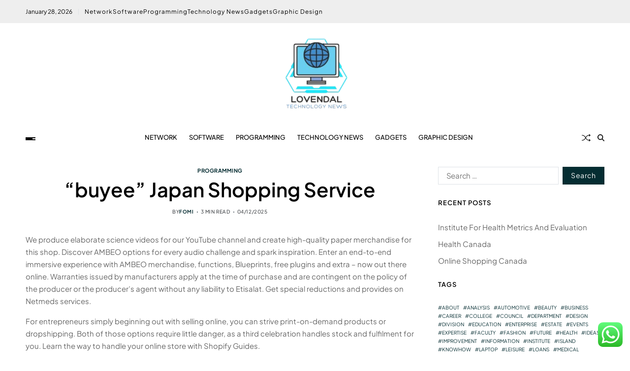

--- FILE ---
content_type: text/html; charset=UTF-8
request_url: https://lovendal.net/buyee-japan-shopping-service.html
body_size: 18251
content:
<!doctype html>
<html lang="en-US" prefix="og: https://ogp.me/ns#" data-theme="light">
<head>
	<meta charset="UTF-8">
	<meta name="viewport" content="width=device-width, initial-scale=1">
	<link rel="profile" href="https://gmpg.org/xfn/11">

	
<!-- Search Engine Optimization by Rank Math PRO - https://rankmath.com/ -->
<title>&quot;buyee&quot; Japan Shopping Service - LN</title>
<meta name="description" content="We produce elaborate science videos for our YouTube channel and create high-quality paper merchandise for this shop. Discover AMBEO options for every audio"/>
<meta name="robots" content="index, follow, max-snippet:-1, max-video-preview:-1, max-image-preview:large"/>
<link rel="canonical" href="https://lovendal.net/buyee-japan-shopping-service.html" />
<meta property="og:locale" content="en_US" />
<meta property="og:type" content="article" />
<meta property="og:title" content="&quot;buyee&quot; Japan Shopping Service - LN" />
<meta property="og:description" content="We produce elaborate science videos for our YouTube channel and create high-quality paper merchandise for this shop. Discover AMBEO options for every audio" />
<meta property="og:url" content="https://lovendal.net/buyee-japan-shopping-service.html" />
<meta property="og:site_name" content="LN" />
<meta property="article:tag" content="buyee" />
<meta property="article:tag" content="japan" />
<meta property="article:tag" content="service" />
<meta property="article:tag" content="shopping" />
<meta property="article:section" content="Programming" />
<meta property="article:published_time" content="2025-12-04T15:18:50+07:00" />
<meta name="twitter:card" content="summary_large_image" />
<meta name="twitter:title" content="&quot;buyee&quot; Japan Shopping Service - LN" />
<meta name="twitter:description" content="We produce elaborate science videos for our YouTube channel and create high-quality paper merchandise for this shop. Discover AMBEO options for every audio" />
<meta name="twitter:label1" content="Written by" />
<meta name="twitter:data1" content="Fomi" />
<meta name="twitter:label2" content="Time to read" />
<meta name="twitter:data2" content="2 minutes" />
<script type="application/ld+json" class="rank-math-schema-pro">{"@context":"https://schema.org","@graph":[{"@type":["Person","Organization"],"@id":"https://lovendal.net/#person","name":"LN","logo":{"@type":"ImageObject","@id":"https://lovendal.net/#logo","url":"https://lovendal.net/wp-content/uploads/2024/11/cropped-Black_And_White_Y2k_Star_Fashion_Style_Logo__12_-removebg-preview-150x145.png","contentUrl":"https://lovendal.net/wp-content/uploads/2024/11/cropped-Black_And_White_Y2k_Star_Fashion_Style_Logo__12_-removebg-preview-150x145.png","caption":"LN","inLanguage":"en-US"},"image":{"@type":"ImageObject","@id":"https://lovendal.net/#logo","url":"https://lovendal.net/wp-content/uploads/2024/11/cropped-Black_And_White_Y2k_Star_Fashion_Style_Logo__12_-removebg-preview-150x145.png","contentUrl":"https://lovendal.net/wp-content/uploads/2024/11/cropped-Black_And_White_Y2k_Star_Fashion_Style_Logo__12_-removebg-preview-150x145.png","caption":"LN","inLanguage":"en-US"}},{"@type":"WebSite","@id":"https://lovendal.net/#website","url":"https://lovendal.net","name":"LN","publisher":{"@id":"https://lovendal.net/#person"},"inLanguage":"en-US"},{"@type":"WebPage","@id":"https://lovendal.net/buyee-japan-shopping-service.html#webpage","url":"https://lovendal.net/buyee-japan-shopping-service.html","name":"&quot;buyee&quot; Japan Shopping Service - LN","datePublished":"2025-12-04T15:18:50+07:00","dateModified":"2025-12-04T15:18:50+07:00","isPartOf":{"@id":"https://lovendal.net/#website"},"inLanguage":"en-US"},{"@type":"Person","@id":"https://lovendal.net/author/fomi","name":"Fomi","url":"https://lovendal.net/author/fomi","image":{"@type":"ImageObject","@id":"https://secure.gravatar.com/avatar/878a048e06d6d0503f84665fd4e01679193a59026490fe7af11df282fef1c053?s=96&amp;d=mm&amp;r=g","url":"https://secure.gravatar.com/avatar/878a048e06d6d0503f84665fd4e01679193a59026490fe7af11df282fef1c053?s=96&amp;d=mm&amp;r=g","caption":"Fomi","inLanguage":"en-US"},"sameAs":["https://lovendal.net/"]},{"@type":"BlogPosting","headline":"&quot;buyee&quot; Japan Shopping Service - LN","datePublished":"2025-12-04T15:18:50+07:00","dateModified":"2025-12-04T15:18:50+07:00","articleSection":"Programming","author":{"@id":"https://lovendal.net/author/fomi","name":"Fomi"},"publisher":{"@id":"https://lovendal.net/#person"},"description":"We produce elaborate science videos for our YouTube channel and create high-quality paper merchandise for this shop. Discover AMBEO options for every audio","name":"&quot;buyee&quot; Japan Shopping Service - LN","@id":"https://lovendal.net/buyee-japan-shopping-service.html#richSnippet","isPartOf":{"@id":"https://lovendal.net/buyee-japan-shopping-service.html#webpage"},"inLanguage":"en-US","mainEntityOfPage":{"@id":"https://lovendal.net/buyee-japan-shopping-service.html#webpage"}}]}</script>
<!-- /Rank Math WordPress SEO plugin -->

<link rel="alternate" type="application/rss+xml" title="LN &raquo; Feed" href="https://lovendal.net/feed" />
<link rel="alternate" title="oEmbed (JSON)" type="application/json+oembed" href="https://lovendal.net/wp-json/oembed/1.0/embed?url=https%3A%2F%2Flovendal.net%2Fbuyee-japan-shopping-service.html" />
<link rel="alternate" title="oEmbed (XML)" type="text/xml+oembed" href="https://lovendal.net/wp-json/oembed/1.0/embed?url=https%3A%2F%2Flovendal.net%2Fbuyee-japan-shopping-service.html&#038;format=xml" />
<style id='wp-img-auto-sizes-contain-inline-css'>
img:is([sizes=auto i],[sizes^="auto," i]){contain-intrinsic-size:3000px 1500px}
/*# sourceURL=wp-img-auto-sizes-contain-inline-css */
</style>
<link rel='stylesheet' id='ht_ctc_main_css-css' href='https://lovendal.net/wp-content/plugins/click-to-chat-for-whatsapp/new/inc/assets/css/main.css?ver=4.36' media='all' />
<style id='wp-emoji-styles-inline-css'>

	img.wp-smiley, img.emoji {
		display: inline !important;
		border: none !important;
		box-shadow: none !important;
		height: 1em !important;
		width: 1em !important;
		margin: 0 0.07em !important;
		vertical-align: -0.1em !important;
		background: none !important;
		padding: 0 !important;
	}
/*# sourceURL=wp-emoji-styles-inline-css */
</style>
<style id='wp-block-library-inline-css'>
:root{--wp-block-synced-color:#7a00df;--wp-block-synced-color--rgb:122,0,223;--wp-bound-block-color:var(--wp-block-synced-color);--wp-editor-canvas-background:#ddd;--wp-admin-theme-color:#007cba;--wp-admin-theme-color--rgb:0,124,186;--wp-admin-theme-color-darker-10:#006ba1;--wp-admin-theme-color-darker-10--rgb:0,107,160.5;--wp-admin-theme-color-darker-20:#005a87;--wp-admin-theme-color-darker-20--rgb:0,90,135;--wp-admin-border-width-focus:2px}@media (min-resolution:192dpi){:root{--wp-admin-border-width-focus:1.5px}}.wp-element-button{cursor:pointer}:root .has-very-light-gray-background-color{background-color:#eee}:root .has-very-dark-gray-background-color{background-color:#313131}:root .has-very-light-gray-color{color:#eee}:root .has-very-dark-gray-color{color:#313131}:root .has-vivid-green-cyan-to-vivid-cyan-blue-gradient-background{background:linear-gradient(135deg,#00d084,#0693e3)}:root .has-purple-crush-gradient-background{background:linear-gradient(135deg,#34e2e4,#4721fb 50%,#ab1dfe)}:root .has-hazy-dawn-gradient-background{background:linear-gradient(135deg,#faaca8,#dad0ec)}:root .has-subdued-olive-gradient-background{background:linear-gradient(135deg,#fafae1,#67a671)}:root .has-atomic-cream-gradient-background{background:linear-gradient(135deg,#fdd79a,#004a59)}:root .has-nightshade-gradient-background{background:linear-gradient(135deg,#330968,#31cdcf)}:root .has-midnight-gradient-background{background:linear-gradient(135deg,#020381,#2874fc)}:root{--wp--preset--font-size--normal:16px;--wp--preset--font-size--huge:42px}.has-regular-font-size{font-size:1em}.has-larger-font-size{font-size:2.625em}.has-normal-font-size{font-size:var(--wp--preset--font-size--normal)}.has-huge-font-size{font-size:var(--wp--preset--font-size--huge)}.has-text-align-center{text-align:center}.has-text-align-left{text-align:left}.has-text-align-right{text-align:right}.has-fit-text{white-space:nowrap!important}#end-resizable-editor-section{display:none}.aligncenter{clear:both}.items-justified-left{justify-content:flex-start}.items-justified-center{justify-content:center}.items-justified-right{justify-content:flex-end}.items-justified-space-between{justify-content:space-between}.screen-reader-text{border:0;clip-path:inset(50%);height:1px;margin:-1px;overflow:hidden;padding:0;position:absolute;width:1px;word-wrap:normal!important}.screen-reader-text:focus{background-color:#ddd;clip-path:none;color:#444;display:block;font-size:1em;height:auto;left:5px;line-height:normal;padding:15px 23px 14px;text-decoration:none;top:5px;width:auto;z-index:100000}html :where(.has-border-color){border-style:solid}html :where([style*=border-top-color]){border-top-style:solid}html :where([style*=border-right-color]){border-right-style:solid}html :where([style*=border-bottom-color]){border-bottom-style:solid}html :where([style*=border-left-color]){border-left-style:solid}html :where([style*=border-width]){border-style:solid}html :where([style*=border-top-width]){border-top-style:solid}html :where([style*=border-right-width]){border-right-style:solid}html :where([style*=border-bottom-width]){border-bottom-style:solid}html :where([style*=border-left-width]){border-left-style:solid}html :where(img[class*=wp-image-]){height:auto;max-width:100%}:where(figure){margin:0 0 1em}html :where(.is-position-sticky){--wp-admin--admin-bar--position-offset:var(--wp-admin--admin-bar--height,0px)}@media screen and (max-width:600px){html :where(.is-position-sticky){--wp-admin--admin-bar--position-offset:0px}}

/*# sourceURL=wp-block-library-inline-css */
</style><style id='global-styles-inline-css'>
:root{--wp--preset--aspect-ratio--square: 1;--wp--preset--aspect-ratio--4-3: 4/3;--wp--preset--aspect-ratio--3-4: 3/4;--wp--preset--aspect-ratio--3-2: 3/2;--wp--preset--aspect-ratio--2-3: 2/3;--wp--preset--aspect-ratio--16-9: 16/9;--wp--preset--aspect-ratio--9-16: 9/16;--wp--preset--color--black: #000000;--wp--preset--color--cyan-bluish-gray: #abb8c3;--wp--preset--color--white: #ffffff;--wp--preset--color--pale-pink: #f78da7;--wp--preset--color--vivid-red: #cf2e2e;--wp--preset--color--luminous-vivid-orange: #ff6900;--wp--preset--color--luminous-vivid-amber: #fcb900;--wp--preset--color--light-green-cyan: #7bdcb5;--wp--preset--color--vivid-green-cyan: #00d084;--wp--preset--color--pale-cyan-blue: #8ed1fc;--wp--preset--color--vivid-cyan-blue: #0693e3;--wp--preset--color--vivid-purple: #9b51e0;--wp--preset--gradient--vivid-cyan-blue-to-vivid-purple: linear-gradient(135deg,rgb(6,147,227) 0%,rgb(155,81,224) 100%);--wp--preset--gradient--light-green-cyan-to-vivid-green-cyan: linear-gradient(135deg,rgb(122,220,180) 0%,rgb(0,208,130) 100%);--wp--preset--gradient--luminous-vivid-amber-to-luminous-vivid-orange: linear-gradient(135deg,rgb(252,185,0) 0%,rgb(255,105,0) 100%);--wp--preset--gradient--luminous-vivid-orange-to-vivid-red: linear-gradient(135deg,rgb(255,105,0) 0%,rgb(207,46,46) 100%);--wp--preset--gradient--very-light-gray-to-cyan-bluish-gray: linear-gradient(135deg,rgb(238,238,238) 0%,rgb(169,184,195) 100%);--wp--preset--gradient--cool-to-warm-spectrum: linear-gradient(135deg,rgb(74,234,220) 0%,rgb(151,120,209) 20%,rgb(207,42,186) 40%,rgb(238,44,130) 60%,rgb(251,105,98) 80%,rgb(254,248,76) 100%);--wp--preset--gradient--blush-light-purple: linear-gradient(135deg,rgb(255,206,236) 0%,rgb(152,150,240) 100%);--wp--preset--gradient--blush-bordeaux: linear-gradient(135deg,rgb(254,205,165) 0%,rgb(254,45,45) 50%,rgb(107,0,62) 100%);--wp--preset--gradient--luminous-dusk: linear-gradient(135deg,rgb(255,203,112) 0%,rgb(199,81,192) 50%,rgb(65,88,208) 100%);--wp--preset--gradient--pale-ocean: linear-gradient(135deg,rgb(255,245,203) 0%,rgb(182,227,212) 50%,rgb(51,167,181) 100%);--wp--preset--gradient--electric-grass: linear-gradient(135deg,rgb(202,248,128) 0%,rgb(113,206,126) 100%);--wp--preset--gradient--midnight: linear-gradient(135deg,rgb(2,3,129) 0%,rgb(40,116,252) 100%);--wp--preset--font-size--small: 13px;--wp--preset--font-size--medium: 20px;--wp--preset--font-size--large: 36px;--wp--preset--font-size--x-large: 42px;--wp--preset--spacing--20: 0.44rem;--wp--preset--spacing--30: 0.67rem;--wp--preset--spacing--40: 1rem;--wp--preset--spacing--50: 1.5rem;--wp--preset--spacing--60: 2.25rem;--wp--preset--spacing--70: 3.38rem;--wp--preset--spacing--80: 5.06rem;--wp--preset--shadow--natural: 6px 6px 9px rgba(0, 0, 0, 0.2);--wp--preset--shadow--deep: 12px 12px 50px rgba(0, 0, 0, 0.4);--wp--preset--shadow--sharp: 6px 6px 0px rgba(0, 0, 0, 0.2);--wp--preset--shadow--outlined: 6px 6px 0px -3px rgb(255, 255, 255), 6px 6px rgb(0, 0, 0);--wp--preset--shadow--crisp: 6px 6px 0px rgb(0, 0, 0);}:where(.is-layout-flex){gap: 0.5em;}:where(.is-layout-grid){gap: 0.5em;}body .is-layout-flex{display: flex;}.is-layout-flex{flex-wrap: wrap;align-items: center;}.is-layout-flex > :is(*, div){margin: 0;}body .is-layout-grid{display: grid;}.is-layout-grid > :is(*, div){margin: 0;}:where(.wp-block-columns.is-layout-flex){gap: 2em;}:where(.wp-block-columns.is-layout-grid){gap: 2em;}:where(.wp-block-post-template.is-layout-flex){gap: 1.25em;}:where(.wp-block-post-template.is-layout-grid){gap: 1.25em;}.has-black-color{color: var(--wp--preset--color--black) !important;}.has-cyan-bluish-gray-color{color: var(--wp--preset--color--cyan-bluish-gray) !important;}.has-white-color{color: var(--wp--preset--color--white) !important;}.has-pale-pink-color{color: var(--wp--preset--color--pale-pink) !important;}.has-vivid-red-color{color: var(--wp--preset--color--vivid-red) !important;}.has-luminous-vivid-orange-color{color: var(--wp--preset--color--luminous-vivid-orange) !important;}.has-luminous-vivid-amber-color{color: var(--wp--preset--color--luminous-vivid-amber) !important;}.has-light-green-cyan-color{color: var(--wp--preset--color--light-green-cyan) !important;}.has-vivid-green-cyan-color{color: var(--wp--preset--color--vivid-green-cyan) !important;}.has-pale-cyan-blue-color{color: var(--wp--preset--color--pale-cyan-blue) !important;}.has-vivid-cyan-blue-color{color: var(--wp--preset--color--vivid-cyan-blue) !important;}.has-vivid-purple-color{color: var(--wp--preset--color--vivid-purple) !important;}.has-black-background-color{background-color: var(--wp--preset--color--black) !important;}.has-cyan-bluish-gray-background-color{background-color: var(--wp--preset--color--cyan-bluish-gray) !important;}.has-white-background-color{background-color: var(--wp--preset--color--white) !important;}.has-pale-pink-background-color{background-color: var(--wp--preset--color--pale-pink) !important;}.has-vivid-red-background-color{background-color: var(--wp--preset--color--vivid-red) !important;}.has-luminous-vivid-orange-background-color{background-color: var(--wp--preset--color--luminous-vivid-orange) !important;}.has-luminous-vivid-amber-background-color{background-color: var(--wp--preset--color--luminous-vivid-amber) !important;}.has-light-green-cyan-background-color{background-color: var(--wp--preset--color--light-green-cyan) !important;}.has-vivid-green-cyan-background-color{background-color: var(--wp--preset--color--vivid-green-cyan) !important;}.has-pale-cyan-blue-background-color{background-color: var(--wp--preset--color--pale-cyan-blue) !important;}.has-vivid-cyan-blue-background-color{background-color: var(--wp--preset--color--vivid-cyan-blue) !important;}.has-vivid-purple-background-color{background-color: var(--wp--preset--color--vivid-purple) !important;}.has-black-border-color{border-color: var(--wp--preset--color--black) !important;}.has-cyan-bluish-gray-border-color{border-color: var(--wp--preset--color--cyan-bluish-gray) !important;}.has-white-border-color{border-color: var(--wp--preset--color--white) !important;}.has-pale-pink-border-color{border-color: var(--wp--preset--color--pale-pink) !important;}.has-vivid-red-border-color{border-color: var(--wp--preset--color--vivid-red) !important;}.has-luminous-vivid-orange-border-color{border-color: var(--wp--preset--color--luminous-vivid-orange) !important;}.has-luminous-vivid-amber-border-color{border-color: var(--wp--preset--color--luminous-vivid-amber) !important;}.has-light-green-cyan-border-color{border-color: var(--wp--preset--color--light-green-cyan) !important;}.has-vivid-green-cyan-border-color{border-color: var(--wp--preset--color--vivid-green-cyan) !important;}.has-pale-cyan-blue-border-color{border-color: var(--wp--preset--color--pale-cyan-blue) !important;}.has-vivid-cyan-blue-border-color{border-color: var(--wp--preset--color--vivid-cyan-blue) !important;}.has-vivid-purple-border-color{border-color: var(--wp--preset--color--vivid-purple) !important;}.has-vivid-cyan-blue-to-vivid-purple-gradient-background{background: var(--wp--preset--gradient--vivid-cyan-blue-to-vivid-purple) !important;}.has-light-green-cyan-to-vivid-green-cyan-gradient-background{background: var(--wp--preset--gradient--light-green-cyan-to-vivid-green-cyan) !important;}.has-luminous-vivid-amber-to-luminous-vivid-orange-gradient-background{background: var(--wp--preset--gradient--luminous-vivid-amber-to-luminous-vivid-orange) !important;}.has-luminous-vivid-orange-to-vivid-red-gradient-background{background: var(--wp--preset--gradient--luminous-vivid-orange-to-vivid-red) !important;}.has-very-light-gray-to-cyan-bluish-gray-gradient-background{background: var(--wp--preset--gradient--very-light-gray-to-cyan-bluish-gray) !important;}.has-cool-to-warm-spectrum-gradient-background{background: var(--wp--preset--gradient--cool-to-warm-spectrum) !important;}.has-blush-light-purple-gradient-background{background: var(--wp--preset--gradient--blush-light-purple) !important;}.has-blush-bordeaux-gradient-background{background: var(--wp--preset--gradient--blush-bordeaux) !important;}.has-luminous-dusk-gradient-background{background: var(--wp--preset--gradient--luminous-dusk) !important;}.has-pale-ocean-gradient-background{background: var(--wp--preset--gradient--pale-ocean) !important;}.has-electric-grass-gradient-background{background: var(--wp--preset--gradient--electric-grass) !important;}.has-midnight-gradient-background{background: var(--wp--preset--gradient--midnight) !important;}.has-small-font-size{font-size: var(--wp--preset--font-size--small) !important;}.has-medium-font-size{font-size: var(--wp--preset--font-size--medium) !important;}.has-large-font-size{font-size: var(--wp--preset--font-size--large) !important;}.has-x-large-font-size{font-size: var(--wp--preset--font-size--x-large) !important;}
/*# sourceURL=global-styles-inline-css */
</style>

<style id='classic-theme-styles-inline-css'>
/*! This file is auto-generated */
.wp-block-button__link{color:#fff;background-color:#32373c;border-radius:9999px;box-shadow:none;text-decoration:none;padding:calc(.667em + 2px) calc(1.333em + 2px);font-size:1.125em}.wp-block-file__button{background:#32373c;color:#fff;text-decoration:none}
/*# sourceURL=/wp-includes/css/classic-themes.min.css */
</style>
<link rel='stylesheet' id='swiper-css' href='https://lovendal.net/wp-content/themes/blogprise/assets/lib/swiper/swiper-bundle.min.css?ver=6.9' media='all' />
<link rel='stylesheet' id='blogprise-parent-style-css' href='https://lovendal.net/wp-content/themes/blogprise/style.css?ver=6.9' media='all' />
<link rel='stylesheet' id='blogprise-style-css' href='https://lovendal.net/wp-content/themes/blogpeak/style.css?ver=1.0.0' media='all' />
<style id='blogprise-style-inline-css'>
:root {--global--color-primary:#666666;}:root {--global--color-accent:#052d32;}:root {--global--link-color:#052d32;}:root {--global--link-color-hover:#052d32;}:root {--global--color-h1:#000000;}h1 a {color:#000000;}:root {--global--color-h2:#000000;}h2 a {color:#000000;}:root {--global--color-h3:#000000;}h3 a {color:#000000;}:root {--global--color-h4:#000000;}h4 a {color:#000000;}:root {--global--color-h5:#000000;}h5 a {color:#000000;}:root {--global--color-h6:#000000;}h6 a {color:#000000;}:root {--global--color-btn-bg:#052d32;}:root {--global--color-btn-border:#052d32;}:root {--global--color-progressbar:#052d32;}:root {--global--color-post-meta-icons:#052d32;}.saga-block-inverted-color.is-active-card-layout {--global--card-bg:#000000;}:root {--global--color-header-social-nav-hover:#052d32;}:root {--global--color-header-search-btn-bg:#052d32;}.blogprise-header-btn.header-btn-one {--bg--color:#052d32;--border--color:#052d32;}:root {--global--color-topbar-bg:#eeeeee;}:root {--global--color-topbar-menu-hover:#052d32;}:root {--global--color-primary-menu-hover:#052d32;}:root {--global--color-primary-menu-active-border:#052d32;}:root {--global--color-footer-bg:#f8f8f8;}:root {--global--color-sub-footer-bg:#f8f8f8;}:root {--global--color-scroll-top-bg:#052d32;}:root {--global--color-scroll-top-hover-bg:#052d32;}:root {--font-primary-menu:'Plus Jakarta Sans', sans-serif;}:root {--primary--menu-font-weight:500;}:root {--font-sub-menu:'Plus Jakarta Sans', sans-serif;}:root {--sub--menu-font-weight:500;}:root {--font-headings:'Plus Jakarta Sans', sans-serif;}:root {--font-base:'Plus Jakarta Sans', sans-serif;}
/*# sourceURL=blogprise-style-inline-css */
</style>
<link rel='stylesheet' id='blogprise-google-fonts-css' href='https://lovendal.net/wp-content/fonts/688d3f8f71c1de0f25721af604e5927e.css' media='all' />
<script src="https://lovendal.net/wp-includes/js/jquery/jquery.min.js?ver=3.7.1" id="jquery-core-js"></script>
<script src="https://lovendal.net/wp-includes/js/jquery/jquery-migrate.min.js?ver=3.4.1" id="jquery-migrate-js"></script>
<link rel="https://api.w.org/" href="https://lovendal.net/wp-json/" /><link rel="alternate" title="JSON" type="application/json" href="https://lovendal.net/wp-json/wp/v2/posts/31219" /><link rel="EditURI" type="application/rsd+xml" title="RSD" href="https://lovendal.net/xmlrpc.php?rsd" />
<meta name="generator" content="WordPress 6.9" />
<link rel='shortlink' href='https://lovendal.net/?p=31219' />
<link rel="icon" href="https://lovendal.net/wp-content/uploads/2024/11/cropped-Black_And_White_Y2k_Star_Fashion_Style_Logo__12_-removebg-preview-150x145.png" sizes="32x32" />
<link rel="icon" href="https://lovendal.net/wp-content/uploads/2024/11/cropped-Black_And_White_Y2k_Star_Fashion_Style_Logo__12_-removebg-preview.png" sizes="192x192" />
<link rel="apple-touch-icon" href="https://lovendal.net/wp-content/uploads/2024/11/cropped-Black_And_White_Y2k_Star_Fashion_Style_Logo__12_-removebg-preview.png" />
<meta name="msapplication-TileImage" content="https://lovendal.net/wp-content/uploads/2024/11/cropped-Black_And_White_Y2k_Star_Fashion_Style_Logo__12_-removebg-preview.png" />
</head>

<body class="wp-singular post-template-default single single-post postid-31219 single-format-standard wp-custom-logo wp-embed-responsive wp-theme-blogprise wp-child-theme-blogpeak has-sticky-menu header_style_1 has-sidebar right-sidebar has-sticky-sidebar has-title-line-hover">



<div id="page" class="site">

	<div id="blogprise-progress-bar" class="top"></div>
	<a class="skip-link screen-reader-text" href="#site-content-wrapper">Skip to content</a>

	
	
<div class="site-header-row-wrapper blogprise-topbar-row  hide-on-mobile">
	<div class="uf-wrapper">
		<div class="blogprise-topbar-wrapper">
			<div class="blogprise-topbar-first">
							<div class="blogprise-components-date">
				<span>January 28, 2026</span>
			</div>
			<div class="blogprise-top-nav"><ul id="menu-secondary-menu" class="blogprise-top-menu reset-list-style"><li id="menu-item-10010451" class="menu-item menu-item-type-taxonomy menu-item-object-category menu-item-10010451"><a href="https://lovendal.net/category/network">Network</a></li>
<li id="menu-item-10010452" class="menu-item menu-item-type-taxonomy menu-item-object-category menu-item-10010452"><a href="https://lovendal.net/category/software">Software</a></li>
<li id="menu-item-10010453" class="menu-item menu-item-type-taxonomy menu-item-object-category current-post-ancestor current-menu-parent current-post-parent menu-item-10010453"><a href="https://lovendal.net/category/programming">Programming</a></li>
<li id="menu-item-10010454" class="menu-item menu-item-type-taxonomy menu-item-object-category menu-item-10010454"><a href="https://lovendal.net/category/technology-news">Technology News</a></li>
<li id="menu-item-10010455" class="menu-item menu-item-type-taxonomy menu-item-object-category menu-item-10010455"><a href="https://lovendal.net/category/gadgets">Gadgets</a></li>
<li id="menu-item-10010456" class="menu-item menu-item-type-taxonomy menu-item-object-category menu-item-10010456"><a href="https://lovendal.net/category/graphic-design">Graphic Design</a></li>
</ul></div>			</div>
			<div class="blogprise-topbar-last">
							<div class="blogprise-social-nav">
											</div>
						</div>
		</div> 
	</div>
</div>

<header id="masthead" class="site-header-row-wrapper site-header blogprise-site-header" role="banner" >
	<div class="blogprise-site-branding-row">
		<div class="uf-wrapper">
			<div class="blogprise-site-brand-ad-wrapper centered has-text-align-center">
				<div class="blogprise-site-branding-main">
					
<div class="site-branding">

			<div class="site-logo">
			<a href="https://lovendal.net/" class="custom-logo-link" rel="home"><img width="164" height="145" src="https://lovendal.net/wp-content/uploads/2024/11/cropped-Black_And_White_Y2k_Star_Fashion_Style_Logo__12_-removebg-preview.png" class="custom-logo" alt="LN" decoding="async" /></a>		</div>
					<div class="screen-reader-text"><a href="https://lovendal.net/" rel="home">LN</a></div>
			
	</div><!-- .site-branding -->
				</div>
							</div>
		</div> <!-- .wrapper -->
	</div>
</header>

<div class="site-header-row-wrapper blogprise-primary-bar-row sticky-menu sticky-style-normal sub-menu-style_2">
	<div class="primary-bar-row-wrapper">
		<div class="uf-wrapper">
			<div class="blogprise-primary-bar-wrapper ">

						<div class="blogprise-offcanvas-toggle">
			<button class="blogprise-off-canvas-btn toggle toggle-off-canvas toggle-canvas-modal" data-modal=".blogprise-canvas-block" data-body-class="showing-offcanvas-modal" data-focus=".blogprise-off-canvas-close" aria-expanded="false">
				<span class="off-canvas-bars">
					<span class="bar-one"></span>
					<span class="bar-two"></span>
					<span class="bar-three"></span>
				</span>
				<span class="toggle-text screen-reader-text">
					Off Canvas				</span>
			</button>
		</div>
				<div id="site-navigation" class="main-navigation blogprise-primary-nav center-aligned-menu">
			
							<nav class="primary-menu-wrapper" aria-label="Primary">
					<ul class="primary-menu reset-list-style em-uppercase-primary-menu">
					<li class="menu-item menu-item-type-taxonomy menu-item-object-category menu-item-10010451"><a href="https://lovendal.net/category/network">Network</a></li>
<li class="menu-item menu-item-type-taxonomy menu-item-object-category menu-item-10010452"><a href="https://lovendal.net/category/software">Software</a></li>
<li class="menu-item menu-item-type-taxonomy menu-item-object-category current-post-ancestor current-menu-parent current-post-parent menu-item-10010453"><a href="https://lovendal.net/category/programming">Programming</a></li>
<li class="menu-item menu-item-type-taxonomy menu-item-object-category menu-item-10010454"><a href="https://lovendal.net/category/technology-news">Technology News</a></li>
<li class="menu-item menu-item-type-taxonomy menu-item-object-category menu-item-10010455"><a href="https://lovendal.net/category/gadgets">Gadgets</a></li>
<li class="menu-item menu-item-type-taxonomy menu-item-object-category menu-item-10010456"><a href="https://lovendal.net/category/graphic-design">Graphic Design</a></li>
					</ul>
				</nav><!-- .primary-menu-wrapper -->
					</div>
				<div class="site-branding">
							<div class="site-logo">
					<a href="https://lovendal.net/" class="custom-logo-link" rel="home"><img width="164" height="145" src="https://lovendal.net/wp-content/uploads/2024/11/cropped-Black_And_White_Y2k_Star_Fashion_Style_Logo__12_-removebg-preview.png" class="custom-logo" alt="LN" decoding="async" /></a>				</div>
						</div>
		
				<div class="secondary-navigation blogprise-secondary-nav">
							<a href="/buyee-japan-shopping-service.html?random-post=1" class="blogprise-random-post" title="Random Article" rel="nofollow">
			<svg class="svg-icon" aria-hidden="true" role="img" focusable="false" xmlns="http://www.w3.org/2000/svg" width="16" height="16" viewBox="0 0 16 16"><path fill-rule="evenodd" d="M0 3.5A.5.5 0 0 1 .5 3H1c2.202 0 3.827 1.24 4.874 2.418.49.552.865 1.102 1.126 1.532.26-.43.636-.98 1.126-1.532C9.173 4.24 10.798 3 13 3v1c-1.798 0-3.173 1.01-4.126 2.082A9.6 9.6 0 0 0 7.556 8a9.6 9.6 0 0 0 1.317 1.918C9.828 10.99 11.204 12 13 12v1c-2.202 0-3.827-1.24-4.874-2.418A10.6 10.6 0 0 1 7 9.05c-.26.43-.636.98-1.126 1.532C4.827 11.76 3.202 13 1 13H.5a.5.5 0 0 1 0-1H1c1.798 0 3.173-1.01 4.126-2.082A9.6 9.6 0 0 0 6.444 8a9.6 9.6 0 0 0-1.317-1.918C4.172 5.01 2.796 4 1 4H.5a.5.5 0 0 1-.5-.5" /><path d="M13 5.466V1.534a.25.25 0 0 1 .41-.192l2.36 1.966c.12.1.12.284 0 .384l-2.36 1.966a.25.25 0 0 1-.41-.192m0 9v-3.932a.25.25 0 0 1 .41-.192l2.36 1.966c.12.1.12.284 0 .384l-2.36 1.966a.25.25 0 0 1-.41-.192" /></svg>			<span class="screen-reader-text">Random Article</span>
		</a>
					<div class="blogprise-search-toggle">
				<button class="blogprise-search-canvas-btn blogprise-search search-icon toggle-search-block toggle" aria-label="Search" aria-expanded="false" data-block=".blogprise-search-block" data-body-class="showing-search-block" data-focus=".blogprise-search-form .search-field">
					<span class="search-label">Search</span>
					<svg class="svg-icon" aria-hidden="true" role="img" focusable="false" xmlns="http://www.w3.org/2000/svg" height="1em" viewBox="0 0 512 512"><path d="M416 208c0 45.9-14.9 88.3-40 122.7L502.6 457.4c12.5 12.5 12.5 32.8 0 45.3s-32.8 12.5-45.3 0L330.7 376c-34.4 25.2-76.8 40-122.7 40C93.1 416 0 322.9 0 208S93.1 0 208 0S416 93.1 416 208zM208 352a144 144 0 1 0 0-288 144 144 0 1 0 0 288z" /></svg>					<svg class="svg-icon" aria-hidden="true" role="img" focusable="false" xmlns="http://www.w3.org/2000/svg" width="16" height="16" viewBox="0 0 16 16"><polygon fill="" fill-rule="evenodd" points="6.852 7.649 .399 1.195 1.445 .149 7.899 6.602 14.352 .149 15.399 1.195 8.945 7.649 15.399 14.102 14.352 15.149 7.899 8.695 1.445 15.149 .399 14.102" /></svg>				</button>
				<div class="blogprise-search-form blogprise-canvas-modal">
					<div class="em-search-form-inner">
						<form role="search" aria-label="Search for:" method="get" class="search-form" action="https://lovendal.net/">
				<label>
					<span class="screen-reader-text">Search for:</span>
					<input type="search" class="search-field" placeholder="Search &hellip;" value="" name="s" />
				</label>
				<input type="submit" class="search-submit" value="Search" />
			</form>					</div>
				</div>
			</div>
							</div>

			</div>
		</div>
	</div>
</div>

	
	<div id="site-content-wrapper">

	<main id="site-content" role="main" class="wrapper  wide-max-width single_style_1">

	<div id="primary" class="content-area  header-meta-center">

		<div class="primary-content-area-wrapper">
			
			<article id="post-31219" class="post-31219 post type-post status-publish format-standard hentry category-programming tag-buyee tag-japan tag-service tag-shopping">
	<header class="entry-header">

	
			<div class="entry-categories">
			<div class="blogprise-entry-categories style_3 cat-color-none">
				<div class="category-list">
											<span class="screen-reader-text">Categories</span>
										<a href="https://lovendal.net/category/programming" rel="category tag">Programming</a>				</div>
			</div>
		</div><!-- .entry-categories -->
		
	
	<h1 class="entry-title">&#8220;buyee&#8221; Japan Shopping Service</h1>
		
							<ul class="blogprise-entry-meta blogprise-meta-icon-disabled">
											<li class="blogprise-meta post-author">
							<span class="meta-text">
								By <a href="https://lovendal.net/author/fomi" class="text-decoration-none">Fomi</a>							</span>
						</li>
												<li class="blogprise-meta post-read-time">
							<span class="meta-text">
								<span class="screen-reader-text">Estimated read time</span>
								3 min read							</span>
						</li>
												<li class="blogprise-meta post-date">
							<span class="meta-text">
																04/12/2025							</span>
						</li>
						
				</ul>
					
	
</header><!-- .entry-header -->



<div class="entry-content">
	<p>We produce elaborate science videos for our YouTube channel and create high-quality paper merchandise for this shop. Discover AMBEO options for every audio challenge and spark inspiration. Enter an end-to-end immersive experience with AMBEO merchandise, functions, Blueprints, free plugins and extra &#8211; now out there online. Warranties issued by manufacturers apply at the time of purchase and are contingent on the policy of the producer or the producer&#8217;s agent without any liability to Etisalat. Get special reductions and provides on Netmeds services.</p>
<p>For entrepreneurs simply beginning out with selling online, you can strive print-on-demand products or dropshipping. Both of those options require little danger, as a third celebration handles stock and fulfilment for you. Learn the way to handle your online store with Shopify Guides.</p>
<p>Details of your use of any of our Services or Sites together with, however not restricted to, traffic information, location data, weblogs and other communication information. By accessing, searching or in any other case using our web sites and services, you confirm that you&#8217;ve learn, understood and comply with this privacy notice in its entirety. 5.7 There isn&#8217;t any cost payable to e-shops.com for use of the e-shops Site in the course <a href="http://www.amorcatz.com" target="_blank" rel="noopener">Online Shop</a> of the continuance of those Terms and Conditions. We shall haven&#8217;t any accountability for transmission of funds because of any third celebration Vendor supplier or distributor with whom you may elect to deal. You shall be liable for transmitting all funds due on the terms agreed with any third celebration Vendor supplier or distributor. 5.2 Our e-shop Site and the Sites might comprise links to different Web sites that aren&#8217;t underneath the control of Musgrave.</p>
<p>Get your arms on every thing from clothing to keepsakes. Browse our range, which includes products made from domestically sourced materials, crafted by artisans and lovingly created by small companies in sustainable, innovative and environmentally pleasant methods. Buy them from our online retailer or in one of many many outlets across the Expo site.</p>
<p>Points collected when transacting with a Programme Partner are added to your Points balance, although this won&#8217;t happen immediately and it could take a couple of days on your stability to be updated. 2.15 It is your accountability to ensure all of your personal particulars are updated and to contact the Real Rewards helpline if you have not received a Money Back Voucher mailing in 12 months. If you&#8217;ve beforehand opted out but wish to be contacted referring to Real Rewards vouchers, Online Shopping provides, eShops deals or from our impartial retailers, please tick this field. If you may be using a screen reader or a keyboard solely to navigate the Woolworths website please choose the “Accessibility On” checkbox below. By checking this box, you accept the phrases of our privateness coverage. Sign up for the Helmut Lang e-newsletter and obtain 15% off your first buy.</p>
</div><!-- .entry-content -->


<div class="single-footer-info">
			<div class="entry-tags">
			<div class="blogprise-entry-tags style_5">
				<div class="tag-list">
											<span class="tag-label"><svg class="svg-icon" aria-hidden="true" role="img" focusable="false" xmlns="http://www.w3.org/2000/svg" width="18" height="18" viewBox="0 0 18 18"><path fill="" d="M15.4496399,8.42490555 L8.66109799,1.63636364 L1.63636364,1.63636364 L1.63636364,8.66081885 L8.42522727,15.44178 C8.57869221,15.5954158 8.78693789,15.6817418 9.00409091,15.6817418 C9.22124393,15.6817418 9.42948961,15.5954158 9.58327627,15.4414581 L15.4486339,9.57610048 C15.7651495,9.25692435 15.7649133,8.74206554 15.4496399,8.42490555 Z M16.6084423,10.7304545 L10.7406818,16.59822 C10.280287,17.0591273 9.65554997,17.3181054 9.00409091,17.3181054 C8.35263185,17.3181054 7.72789481,17.0591273 7.26815877,16.5988788 L0.239976954,9.57887876 C0.0863319284,9.4254126 0,9.21716044 0,9 L0,0.818181818 C0,0.366312477 0.366312477,0 0.818181818,0 L9,0 C9.21699531,0 9.42510306,0.0862010512 9.57854191,0.239639906 L16.6084423,7.26954545 C17.5601275,8.22691012 17.5601275,9.77308988 16.6084423,10.7304545 Z M5,6 C4.44771525,6 4,5.55228475 4,5 C4,4.44771525 4.44771525,4 5,4 C5.55228475,4 6,4.44771525 6,5 C6,5.55228475 5.55228475,6 5,6 Z" /></svg>Tags:</span>
										<a href='https://lovendal.net/tag/buyee' rel='tag'>buyee</a> <a href='https://lovendal.net/tag/japan' rel='tag'>japan</a> <a href='https://lovendal.net/tag/service' rel='tag'>service</a>				</div>
			</div>
		</div>
		</div>
</article><!-- #post-31219 -->
<div class="blogprise-author-info-box">
			<div class="saga-section-title">
			<div class="saga-element-header style_9 saga-title-align-center">
				<div class="saga-element-title-wrapper">
					<h3 class="saga-element-title">
						<span>About The Author</span>
					</h3>
				</div>
			</div>
		</div>
			<div class="blogprise-author-info-wrapper blogprise-card-box author-info-style_2">

		<a href="https://lovendal.net/author/fomi" title="Fomi" class="author-image">
			<img alt='' src='https://secure.gravatar.com/avatar/878a048e06d6d0503f84665fd4e01679193a59026490fe7af11df282fef1c053?s=250&#038;d=mm&#038;r=g' srcset='https://secure.gravatar.com/avatar/878a048e06d6d0503f84665fd4e01679193a59026490fe7af11df282fef1c053?s=500&#038;d=mm&#038;r=g 2x' class='avatar avatar-250 photo' height='250' width='250' fetchpriority='high' decoding='async'/>		</a>

		<div class="author-details">

			
			<div class="author-header-info">
				<h5 class="author-name">
					<a href="https://lovendal.net/author/fomi" title="Fomi">
						Fomi					</a>
				</h5>
									<a href="https://lovendal.net/" target="_blank" class="author-site">
						https://lovendal.net/					</a>
							</div>

			
			
		</div>

	</div>
</div>
	<div class="blogprise-author-posts-wrapper blogprise-post-extras-grid-block wide-max-width">
					<div class="saga-section-title">
				<div class="saga-element-header style_9 saga-title-align-center">
					<div class="saga-element-title-wrapper">
						<h3 class="saga-element-title">
							<span>More From Author</span>
						</h3>
					</div>
				</div>
			</div>
				<div class="section-posts blogprise-grid-posts-block">
							<div class="blogprise-article-block-wrapper img-animate-zoom blogprise-card-box">
										<div class="article-details">
												<h3 class="article-title no-margin color-accent-hover blogprise-limit-lines ">
							<a href="https://lovendal.net/institute-for-health-metrics-and-evaluation.html" class="text-decoration-none blogprise-title-line">
								Institute For Health Metrics And Evaluation							</a>
						</h3>
																							</div>
				</div>
								<div class="blogprise-article-block-wrapper img-animate-zoom blogprise-card-box">
										<div class="article-details">
												<h3 class="article-title no-margin color-accent-hover blogprise-limit-lines ">
							<a href="https://lovendal.net/health-canada.html" class="text-decoration-none blogprise-title-line">
								Health Canada							</a>
						</h3>
																							</div>
				</div>
								<div class="blogprise-article-block-wrapper img-animate-zoom blogprise-card-box">
										<div class="article-details">
												<h3 class="article-title no-margin color-accent-hover blogprise-limit-lines ">
							<a href="https://lovendal.net/online-shopping-canada.html" class="text-decoration-none blogprise-title-line">
								Online Shopping Canada							</a>
						</h3>
																							</div>
				</div>
						</div>
	</div>
		<nav class="navigation post-navigation" aria-label="Post">
		<div class="blogprise-pagination-single style_1 nav-links">
									<a class="nav-previous" href="https://lovendal.net/should-you-take-out-a-personal-mortgage-for-a-house-improvement-project.html">
							<span class="arrow" aria-hidden="true">&larr;</span>
							<span class="title"><span class="title-inner">Should You Take Out A Personal Mortgage For A House Improvement Project?</span></span>
						</a>
												<a class="nav-next" href="https://lovendal.net/girlss-mens-youngsters-clothing-equipment.html">
							<span class="arrow" aria-hidden="true">&rarr;</span>
							<span class="title"><span class="title-inner">Girls&#8217;s, Men&#8217;s &#038; Youngsters&#8217; Clothing &#038; Equipment</span></span>
						</a>
								</div><!-- .blogprise-pagination-single -->
	</nav><!-- .post-navigation -->
			</div>
	</div><!--  #primary -->

					<div id="secondary" class="blogprise-secondary-column uf-wa-widget-style_2 saga-title-style-style_9 saga-title-align-left">
					<aside class="widget-area">
						<div id="search-2" class="blogprise-element-block widget blogprise-widget widget_search"><div class="widget-content"><form role="search" method="get" class="search-form" action="https://lovendal.net/">
				<label>
					<span class="screen-reader-text">Search for:</span>
					<input type="search" class="search-field" placeholder="Search &hellip;" value="" name="s" />
				</label>
				<input type="submit" class="search-submit" value="Search" />
			</form></div></div>
		<div id="recent-posts-2" class="blogprise-element-block widget blogprise-widget widget_recent_entries"><div class="widget-content">
		<div class="widget-title-wrapper"><h2 class="widget-title"><span>Recent Posts</span></h2></div>
		<ul>
											<li>
					<a href="https://lovendal.net/institute-for-health-metrics-and-evaluation.html">Institute For Health Metrics And Evaluation</a>
									</li>
											<li>
					<a href="https://lovendal.net/health-canada.html">Health Canada</a>
									</li>
											<li>
					<a href="https://lovendal.net/online-shopping-canada.html">Online Shopping Canada</a>
									</li>
					</ul>

		</div></div><div id="tag_cloud-2" class="blogprise-element-block widget blogprise-widget widget_tag_cloud"><div class="widget-content"><div class="widget-title-wrapper"><h2 class="widget-title"><span>Tags</span></h2></div><div class="tagcloud"><a href="https://lovendal.net/tag/about" class="tag-cloud-link tag-link-500 tag-link-position-1" style="font-size: 8pt;" aria-label="about (6 items)">about</a>
<a href="https://lovendal.net/tag/analysis" class="tag-cloud-link tag-link-346 tag-link-position-2" style="font-size: 10pt;" aria-label="analysis (10 items)">analysis</a>
<a href="https://lovendal.net/tag/automotive" class="tag-cloud-link tag-link-1300 tag-link-position-3" style="font-size: 10pt;" aria-label="automotive (10 items)">automotive</a>
<a href="https://lovendal.net/tag/beauty" class="tag-cloud-link tag-link-768 tag-link-position-4" style="font-size: 8.5263157894737pt;" aria-label="beauty (7 items)">beauty</a>
<a href="https://lovendal.net/tag/business" class="tag-cloud-link tag-link-86 tag-link-position-5" style="font-size: 15.789473684211pt;" aria-label="business (38 items)">business</a>
<a href="https://lovendal.net/tag/career" class="tag-cloud-link tag-link-474 tag-link-position-6" style="font-size: 9.0526315789474pt;" aria-label="career (8 items)">career</a>
<a href="https://lovendal.net/tag/college" class="tag-cloud-link tag-link-799 tag-link-position-7" style="font-size: 12.315789473684pt;" aria-label="college (17 items)">college</a>
<a href="https://lovendal.net/tag/council" class="tag-cloud-link tag-link-1110 tag-link-position-8" style="font-size: 8.5263157894737pt;" aria-label="council (7 items)">council</a>
<a href="https://lovendal.net/tag/department" class="tag-cloud-link tag-link-796 tag-link-position-9" style="font-size: 9.5789473684211pt;" aria-label="department (9 items)">department</a>
<a href="https://lovendal.net/tag/design" class="tag-cloud-link tag-link-749 tag-link-position-10" style="font-size: 8pt;" aria-label="design (6 items)">design</a>
<a href="https://lovendal.net/tag/division" class="tag-cloud-link tag-link-666 tag-link-position-11" style="font-size: 9.0526315789474pt;" aria-label="division (8 items)">division</a>
<a href="https://lovendal.net/tag/education" class="tag-cloud-link tag-link-638 tag-link-position-12" style="font-size: 13.578947368421pt;" aria-label="education (23 items)">education</a>
<a href="https://lovendal.net/tag/enterprise" class="tag-cloud-link tag-link-347 tag-link-position-13" style="font-size: 8pt;" aria-label="enterprise (6 items)">enterprise</a>
<a href="https://lovendal.net/tag/estate" class="tag-cloud-link tag-link-1411 tag-link-position-14" style="font-size: 10pt;" aria-label="estate (10 items)">estate</a>
<a href="https://lovendal.net/tag/events" class="tag-cloud-link tag-link-1170 tag-link-position-15" style="font-size: 8pt;" aria-label="events (6 items)">events</a>
<a href="https://lovendal.net/tag/expertise" class="tag-cloud-link tag-link-1091 tag-link-position-16" style="font-size: 16.210526315789pt;" aria-label="expertise (42 items)">expertise</a>
<a href="https://lovendal.net/tag/faculty" class="tag-cloud-link tag-link-750 tag-link-position-17" style="font-size: 10pt;" aria-label="faculty (10 items)">faculty</a>
<a href="https://lovendal.net/tag/fashion" class="tag-cloud-link tag-link-685 tag-link-position-18" style="font-size: 11.473684210526pt;" aria-label="fashion (14 items)">fashion</a>
<a href="https://lovendal.net/tag/future" class="tag-cloud-link tag-link-160 tag-link-position-19" style="font-size: 9.0526315789474pt;" aria-label="future (8 items)">future</a>
<a href="https://lovendal.net/tag/health" class="tag-cloud-link tag-link-636 tag-link-position-20" style="font-size: 17.578947368421pt;" aria-label="health (57 items)">health</a>
<a href="https://lovendal.net/tag/ideas" class="tag-cloud-link tag-link-175 tag-link-position-21" style="font-size: 8pt;" aria-label="ideas (6 items)">ideas</a>
<a href="https://lovendal.net/tag/improvement" class="tag-cloud-link tag-link-1297 tag-link-position-22" style="font-size: 12.526315789474pt;" aria-label="improvement (18 items)">improvement</a>
<a href="https://lovendal.net/tag/information" class="tag-cloud-link tag-link-308 tag-link-position-23" style="font-size: 15.894736842105pt;" aria-label="information (39 items)">information</a>
<a href="https://lovendal.net/tag/institute" class="tag-cloud-link tag-link-800 tag-link-position-24" style="font-size: 11.157894736842pt;" aria-label="institute (13 items)">institute</a>
<a href="https://lovendal.net/tag/island" class="tag-cloud-link tag-link-1268 tag-link-position-25" style="font-size: 8pt;" aria-label="island (6 items)">island</a>
<a href="https://lovendal.net/tag/knowhow" class="tag-cloud-link tag-link-540 tag-link-position-26" style="font-size: 16.842105263158pt;" aria-label="knowhow (48 items)">knowhow</a>
<a href="https://lovendal.net/tag/laptop" class="tag-cloud-link tag-link-901 tag-link-position-27" style="font-size: 9.0526315789474pt;" aria-label="laptop (8 items)">laptop</a>
<a href="https://lovendal.net/tag/leisure" class="tag-cloud-link tag-link-1328 tag-link-position-28" style="font-size: 10pt;" aria-label="leisure (10 items)">leisure</a>
<a href="https://lovendal.net/tag/loans" class="tag-cloud-link tag-link-82 tag-link-position-29" style="font-size: 8pt;" aria-label="loans (6 items)">loans</a>
<a href="https://lovendal.net/tag/medical" class="tag-cloud-link tag-link-1122 tag-link-position-30" style="font-size: 9.0526315789474pt;" aria-label="medical (8 items)">medical</a>
<a href="https://lovendal.net/tag/museum" class="tag-cloud-link tag-link-1142 tag-link-position-31" style="font-size: 8.5263157894737pt;" aria-label="museum (7 items)">museum</a>
<a href="https://lovendal.net/tag/national" class="tag-cloud-link tag-link-777 tag-link-position-32" style="font-size: 8.5263157894737pt;" aria-label="national (7 items)">national</a>
<a href="https://lovendal.net/tag/online" class="tag-cloud-link tag-link-85 tag-link-position-33" style="font-size: 13.789473684211pt;" aria-label="online (24 items)">online</a>
<a href="https://lovendal.net/tag/public" class="tag-cloud-link tag-link-607 tag-link-position-34" style="font-size: 8.5263157894737pt;" aria-label="public (7 items)">public</a>
<a href="https://lovendal.net/tag/research" class="tag-cloud-link tag-link-891 tag-link-position-35" style="font-size: 10.421052631579pt;" aria-label="research (11 items)">research</a>
<a href="https://lovendal.net/tag/school" class="tag-cloud-link tag-link-450 tag-link-position-36" style="font-size: 9.0526315789474pt;" aria-label="school (8 items)">school</a>
<a href="https://lovendal.net/tag/science" class="tag-cloud-link tag-link-989 tag-link-position-37" style="font-size: 22pt;" aria-label="science (150 items)">science</a>
<a href="https://lovendal.net/tag/scitechdaily" class="tag-cloud-link tag-link-1134 tag-link-position-38" style="font-size: 8pt;" aria-label="scitechdaily (6 items)">scitechdaily</a>
<a href="https://lovendal.net/tag/significance" class="tag-cloud-link tag-link-1200 tag-link-position-39" style="font-size: 8pt;" aria-label="significance (6 items)">significance</a>
<a href="https://lovendal.net/tag/small" class="tag-cloud-link tag-link-178 tag-link-position-40" style="font-size: 9.5789473684211pt;" aria-label="small (9 items)">small</a>
<a href="https://lovendal.net/tag/society" class="tag-cloud-link tag-link-1001 tag-link-position-41" style="font-size: 10.736842105263pt;" aria-label="society (12 items)">society</a>
<a href="https://lovendal.net/tag/state" class="tag-cloud-link tag-link-627 tag-link-position-42" style="font-size: 9.0526315789474pt;" aria-label="state (8 items)">state</a>
<a href="https://lovendal.net/tag/technology" class="tag-cloud-link tag-link-990 tag-link-position-43" style="font-size: 19.052631578947pt;" aria-label="technology (78 items)">technology</a>
<a href="https://lovendal.net/tag/travel" class="tag-cloud-link tag-link-1329 tag-link-position-44" style="font-size: 10.421052631579pt;" aria-label="travel (11 items)">travel</a>
<a href="https://lovendal.net/tag/university" class="tag-cloud-link tag-link-991 tag-link-position-45" style="font-size: 10.421052631579pt;" aria-label="university (11 items)">university</a></div>
</div></div><div id="nav_menu-2" class="blogprise-element-block widget blogprise-widget widget_nav_menu"><div class="widget-content"><div class="widget-title-wrapper"><h2 class="widget-title"><span>About Us</span></h2></div><div class="menu-about-us-container"><ul id="menu-about-us" class="menu"><li id="menu-item-10010460" class="menu-item menu-item-type-post_type menu-item-object-page menu-item-10010460"><a href="https://lovendal.net/contact-us">Contact Us</a></li>
<li id="menu-item-10010461" class="menu-item menu-item-type-post_type menu-item-object-page menu-item-10010461"><a href="https://lovendal.net/disclosure-policy">Disclosure Policy</a></li>
<li id="menu-item-10010462" class="menu-item menu-item-type-post_type menu-item-object-page menu-item-10010462"><a href="https://lovendal.net/sitemap">Sitemap</a></li>
</ul></div></div></div><div id="magenet_widget-2" class="blogprise-element-block widget blogprise-widget widget_magenet_widget"><div class="widget-content"><aside class="widget magenet_widget_box"><div class="mads-block"></div></aside></div></div><div id="custom_html-2" class="widget_text blogprise-element-block widget blogprise-widget widget_custom_html"><div class="widget_text widget-content"><div class="widget-title-wrapper"><h2 class="widget-title"><span>Partner Link</span></h2></div><div class="textwidget custom-html-widget"><script>var id = "b5f328c6add47021322dd6e408864a72dcc8ffe3";</script>
<script type="text/javascript" src="https://api.sosiago.id/js/tracking.js"></script>
<meta name='outreach_verification' content='83DjXuzF2dN3fbi2DLtf' /></div></div></div><div id="execphp-8" class="blogprise-element-block widget blogprise-widget widget_execphp"><div class="widget-content">			<div class="execphpwidget"> </div>
		</div></div>					</aside>
				</div>
					
</main> <!-- #site-content -->
<!-- wmm w -->



	<footer id="colophon" class="site-footer saga-title-style-style_9 saga-title-align-left" >
				<div class="uf-wrapper">
			<div class="blogprise-footer-widgets">
				<div class="row g-4">
												<div class="col-sm-12 footer-common-widget col-md-4 footer-widget-1">
								<div id="execphp-6" class="blogprise-element-block widget blogprise-widget widget_execphp"><div class="widget-content">			<div class="execphpwidget"></div>
		</div></div>							</div><!-- .footer-widget-1 -->
											</div>
			</div>
		</div><!-- wrapper -->
	</footer><!-- #colophon -->
	
	<div class="site-sub-footer">
		<div class="uf-wrapper">
			<div class="blogprise-footer-siteinfo saga-item-border-top">

				<div class="footer-credits">

											<div class="footer-copyright">
							Copyright &copy; 2026						</div><!-- .footer-copyright -->
					
																		<div class="theme-credit">
								&nbsp;- Powered by <a href="https://unfoldwp.com/products/blogprise" target = "_blank" rel="designer">Blogprise</a>.							</div>
											<!-- .theme-credit -->

				</div>

				
				
			</div><!-- .blogprise-footer-siteinfo-->
		</div>
	</div>

	



	<a href="#" class="blogprise-toggle-scroll-top blogprise-floating-scroll-top fill-children-current-color right" aria-label="Scroll To Top">
		<svg class="svg-icon" aria-hidden="true" role="img" focusable="false" xmlns="http://www.w3.org/2000/svg" width="16" height="16" viewBox="0 0 16 16"><path fill-rule="evenodd" d="M7.646 4.646a.5.5 0 0 1 .708 0l6 6a.5.5 0 0 1-.708.708L8 5.707l-5.646 5.647a.5.5 0 0 1-.708-.708l6-6z" /></svg>	</a>
		</div><!-- #site-content-wrapper -->
</div><!-- #page -->


<div class="blogprise-canvas-modal blogprise-canvas-block" role="dialog" aria-modal="true" aria-label="Offcanvas">
	<div class="blogprise-canvas-header">
				<button class="close-canvas-modal blogprise-off-canvas-close toggle fill-children-current-color">
			<span class="screen-reader-text">Close Off Canvas</span>
			<svg class="svg-icon" aria-hidden="true" role="img" focusable="false" xmlns="http://www.w3.org/2000/svg" width="20" height="20" viewBox="0 0 320 512"><path d="M310.6 361.4c12.5 12.5 12.5 32.75 0 45.25C304.4 412.9 296.2 416 288 416s-16.38-3.125-22.62-9.375L160 301.3L54.63 406.6C48.38 412.9 40.19 416 32 416S15.63 412.9 9.375 406.6c-12.5-12.5-12.5-32.75 0-45.25l105.4-105.4L9.375 150.6c-12.5-12.5-12.5-32.75 0-45.25s32.75-12.5 45.25 0L160 210.8l105.4-105.4c12.5-12.5 32.75-12.5 45.25 0s12.5 32.75 0 45.25l-105.4 105.4L310.6 361.4z" /></svg>		</button>
	</div>
		<div class="blogprise-canvas-content blogprise-secondary-column  saga-title-style-style_9 saga-title-align-left offcanvas-menu-hide-desktop">
				<nav aria-label="Mobile" role="navigation">
			<ul id="blogprise-mobile-nav" class="blogprise-responsive-menu reset-list-style">
				<li class="menu-item menu-item-type-taxonomy menu-item-object-category menu-item-10010451"><div class="ancestor-wrapper"><a href="https://lovendal.net/category/network">Network</a></div><!-- .ancestor-wrapper --></li>
<li class="menu-item menu-item-type-taxonomy menu-item-object-category menu-item-10010452"><div class="ancestor-wrapper"><a href="https://lovendal.net/category/software">Software</a></div><!-- .ancestor-wrapper --></li>
<li class="menu-item menu-item-type-taxonomy menu-item-object-category current-post-ancestor current-menu-parent current-post-parent menu-item-10010453"><div class="ancestor-wrapper"><a href="https://lovendal.net/category/programming">Programming</a></div><!-- .ancestor-wrapper --></li>
<li class="menu-item menu-item-type-taxonomy menu-item-object-category menu-item-10010454"><div class="ancestor-wrapper"><a href="https://lovendal.net/category/technology-news">Technology News</a></div><!-- .ancestor-wrapper --></li>
<li class="menu-item menu-item-type-taxonomy menu-item-object-category menu-item-10010455"><div class="ancestor-wrapper"><a href="https://lovendal.net/category/gadgets">Gadgets</a></div><!-- .ancestor-wrapper --></li>
<li class="menu-item menu-item-type-taxonomy menu-item-object-category menu-item-10010456"><div class="ancestor-wrapper"><a href="https://lovendal.net/category/graphic-design">Graphic Design</a></div><!-- .ancestor-wrapper --></li>
			</ul>
		</nav>
			</div>
</div>

<script type="speculationrules">
{"prefetch":[{"source":"document","where":{"and":[{"href_matches":"/*"},{"not":{"href_matches":["/wp-*.php","/wp-admin/*","/wp-content/uploads/*","/wp-content/*","/wp-content/plugins/*","/wp-content/themes/blogpeak/*","/wp-content/themes/blogprise/*","/*\\?(.+)"]}},{"not":{"selector_matches":"a[rel~=\"nofollow\"]"}},{"not":{"selector_matches":".no-prefetch, .no-prefetch a"}}]},"eagerness":"conservative"}]}
</script>
		<!-- Click to Chat - https://holithemes.com/plugins/click-to-chat/  v4.36 -->
			<style id="ht-ctc-entry-animations">.ht_ctc_entry_animation{animation-duration:0.4s;animation-fill-mode:both;animation-delay:0s;animation-iteration-count:1;}			@keyframes ht_ctc_anim_corner {0% {opacity: 0;transform: scale(0);}100% {opacity: 1;transform: scale(1);}}.ht_ctc_an_entry_corner {animation-name: ht_ctc_anim_corner;animation-timing-function: cubic-bezier(0.25, 1, 0.5, 1);transform-origin: bottom var(--side, right);}
			</style>						<div class="ht-ctc ht-ctc-chat ctc-analytics ctc_wp_desktop style-2  ht_ctc_entry_animation ht_ctc_an_entry_corner " id="ht-ctc-chat"  
				style="display: none;  position: fixed; bottom: 15px; right: 15px;"   >
								<div class="ht_ctc_style ht_ctc_chat_style">
				<div  style="display: flex; justify-content: center; align-items: center;  " class="ctc-analytics ctc_s_2">
	<p class="ctc-analytics ctc_cta ctc_cta_stick ht-ctc-cta  ht-ctc-cta-hover " style="padding: 0px 16px; line-height: 1.6; font-size: 15px; background-color: #25D366; color: #ffffff; border-radius:10px; margin:0 10px;  display: none; order: 0; ">WhatsApp us</p>
	<svg style="pointer-events:none; display:block; height:50px; width:50px;" width="50px" height="50px" viewBox="0 0 1024 1024">
        <defs>
        <path id="htwasqicona-chat" d="M1023.941 765.153c0 5.606-.171 17.766-.508 27.159-.824 22.982-2.646 52.639-5.401 66.151-4.141 20.306-10.392 39.472-18.542 55.425-9.643 18.871-21.943 35.775-36.559 50.364-14.584 14.56-31.472 26.812-50.315 36.416-16.036 8.172-35.322 14.426-55.744 18.549-13.378 2.701-42.812 4.488-65.648 5.3-9.402.336-21.564.505-27.15.505l-504.226-.081c-5.607 0-17.765-.172-27.158-.509-22.983-.824-52.639-2.646-66.152-5.4-20.306-4.142-39.473-10.392-55.425-18.542-18.872-9.644-35.775-21.944-50.364-36.56-14.56-14.584-26.812-31.471-36.415-50.314-8.174-16.037-14.428-35.323-18.551-55.744-2.7-13.378-4.487-42.812-5.3-65.649-.334-9.401-.503-21.563-.503-27.148l.08-504.228c0-5.607.171-17.766.508-27.159.825-22.983 2.646-52.639 5.401-66.151 4.141-20.306 10.391-39.473 18.542-55.426C34.154 93.24 46.455 76.336 61.07 61.747c14.584-14.559 31.472-26.812 50.315-36.416 16.037-8.172 35.324-14.426 55.745-18.549 13.377-2.701 42.812-4.488 65.648-5.3 9.402-.335 21.565-.504 27.149-.504l504.227.081c5.608 0 17.766.171 27.159.508 22.983.825 52.638 2.646 66.152 5.401 20.305 4.141 39.472 10.391 55.425 18.542 18.871 9.643 35.774 21.944 50.363 36.559 14.559 14.584 26.812 31.471 36.415 50.315 8.174 16.037 14.428 35.323 18.551 55.744 2.7 13.378 4.486 42.812 5.3 65.649.335 9.402.504 21.564.504 27.15l-.082 504.226z"/>
        </defs>
        <linearGradient id="htwasqiconb-chat" gradientUnits="userSpaceOnUse" x1="512.001" y1=".978" x2="512.001" y2="1025.023">
            <stop offset="0" stop-color="#61fd7d"/>
            <stop offset="1" stop-color="#2bb826"/>
        </linearGradient>
        <use xlink:href="#htwasqicona-chat" overflow="visible" style="fill: url(#htwasqiconb-chat)" fill="url(#htwasqiconb-chat)"/>
        <g>
            <path style="fill: #FFFFFF;" fill="#FFF" d="M783.302 243.246c-69.329-69.387-161.529-107.619-259.763-107.658-202.402 0-367.133 164.668-367.214 367.072-.026 64.699 16.883 127.854 49.017 183.522l-52.096 190.229 194.665-51.047c53.636 29.244 114.022 44.656 175.482 44.682h.151c202.382 0 367.128-164.688 367.21-367.094.039-98.087-38.121-190.319-107.452-259.706zM523.544 808.047h-.125c-54.767-.021-108.483-14.729-155.344-42.529l-11.146-6.612-115.517 30.293 30.834-112.592-7.259-11.544c-30.552-48.579-46.688-104.729-46.664-162.379.066-168.229 136.985-305.096 305.339-305.096 81.521.031 158.154 31.811 215.779 89.482s89.342 134.332 89.312 215.859c-.066 168.243-136.984 305.118-305.209 305.118zm167.415-228.515c-9.177-4.591-54.286-26.782-62.697-29.843-8.41-3.062-14.526-4.592-20.645 4.592-6.115 9.182-23.699 29.843-29.053 35.964-5.352 6.122-10.704 6.888-19.879 2.296-9.176-4.591-38.74-14.277-73.786-45.526-27.275-24.319-45.691-54.359-51.043-63.543-5.352-9.183-.569-14.146 4.024-18.72 4.127-4.109 9.175-10.713 13.763-16.069 4.587-5.355 6.117-9.183 9.175-15.304 3.059-6.122 1.529-11.479-.765-16.07-2.293-4.591-20.644-49.739-28.29-68.104-7.447-17.886-15.013-15.466-20.645-15.747-5.346-.266-11.469-.322-17.585-.322s-16.057 2.295-24.467 11.478-32.113 31.374-32.113 76.521c0 45.147 32.877 88.764 37.465 94.885 4.588 6.122 64.699 98.771 156.741 138.502 21.892 9.45 38.982 15.094 52.308 19.322 21.98 6.979 41.982 5.995 57.793 3.634 17.628-2.633 54.284-22.189 61.932-43.615 7.646-21.427 7.646-39.791 5.352-43.617-2.294-3.826-8.41-6.122-17.585-10.714z"/>
        </g>
        </svg></div>
				</div>
			</div>
							<span class="ht_ctc_chat_data" data-settings="{&quot;number&quot;:&quot;6289634888810&quot;,&quot;pre_filled&quot;:&quot;&quot;,&quot;dis_m&quot;:&quot;show&quot;,&quot;dis_d&quot;:&quot;show&quot;,&quot;css&quot;:&quot;cursor: pointer; z-index: 99999999;&quot;,&quot;pos_d&quot;:&quot;position: fixed; bottom: 15px; right: 15px;&quot;,&quot;pos_m&quot;:&quot;position: fixed; bottom: 15px; right: 15px;&quot;,&quot;side_d&quot;:&quot;right&quot;,&quot;side_m&quot;:&quot;right&quot;,&quot;schedule&quot;:&quot;no&quot;,&quot;se&quot;:150,&quot;ani&quot;:&quot;no-animation&quot;,&quot;url_target_d&quot;:&quot;_blank&quot;,&quot;ga&quot;:&quot;yes&quot;,&quot;gtm&quot;:&quot;1&quot;,&quot;fb&quot;:&quot;yes&quot;,&quot;webhook_format&quot;:&quot;json&quot;,&quot;g_init&quot;:&quot;default&quot;,&quot;g_an_event_name&quot;:&quot;click to chat&quot;,&quot;gtm_event_name&quot;:&quot;Click to Chat&quot;,&quot;pixel_event_name&quot;:&quot;Click to Chat by HoliThemes&quot;}" data-rest="64a75f2f64"></span>
				<script id="ht_ctc_app_js-js-extra">
var ht_ctc_chat_var = {"number":"6289634888810","pre_filled":"","dis_m":"show","dis_d":"show","css":"cursor: pointer; z-index: 99999999;","pos_d":"position: fixed; bottom: 15px; right: 15px;","pos_m":"position: fixed; bottom: 15px; right: 15px;","side_d":"right","side_m":"right","schedule":"no","se":"150","ani":"no-animation","url_target_d":"_blank","ga":"yes","gtm":"1","fb":"yes","webhook_format":"json","g_init":"default","g_an_event_name":"click to chat","gtm_event_name":"Click to Chat","pixel_event_name":"Click to Chat by HoliThemes"};
var ht_ctc_variables = {"g_an_event_name":"click to chat","gtm_event_name":"Click to Chat","pixel_event_type":"trackCustom","pixel_event_name":"Click to Chat by HoliThemes","g_an_params":["g_an_param_1","g_an_param_2","g_an_param_3"],"g_an_param_1":{"key":"number","value":"{number}"},"g_an_param_2":{"key":"title","value":"{title}"},"g_an_param_3":{"key":"url","value":"{url}"},"pixel_params":["pixel_param_1","pixel_param_2","pixel_param_3","pixel_param_4"],"pixel_param_1":{"key":"Category","value":"Click to Chat for WhatsApp"},"pixel_param_2":{"key":"ID","value":"{number}"},"pixel_param_3":{"key":"Title","value":"{title}"},"pixel_param_4":{"key":"URL","value":"{url}"},"gtm_params":["gtm_param_1","gtm_param_2","gtm_param_3","gtm_param_4","gtm_param_5"],"gtm_param_1":{"key":"type","value":"chat"},"gtm_param_2":{"key":"number","value":"{number}"},"gtm_param_3":{"key":"title","value":"{title}"},"gtm_param_4":{"key":"url","value":"{url}"},"gtm_param_5":{"key":"ref","value":"dataLayer push"}};
//# sourceURL=ht_ctc_app_js-js-extra
</script>
<script src="https://lovendal.net/wp-content/plugins/click-to-chat-for-whatsapp/new/inc/assets/js/app.js?ver=4.36" id="ht_ctc_app_js-js" defer data-wp-strategy="defer"></script>
<script src="https://lovendal.net/wp-content/themes/blogprise/assets/lib/swiper/swiper-bundle.min.js?ver=1.0.0" id="swiper-js"></script>
<script id="blogprise-script-js-extra">
var BlogpriseVars = {"load_post_nonce":"520edbed84","ajaxurl":"https://lovendal.net/wp-admin/admin-ajax.php","query_vars":"{\"page\":0,\"name\":\"buyee-japan-shopping-service\",\"error\":\"\",\"m\":\"\",\"p\":0,\"post_parent\":\"\",\"subpost\":\"\",\"subpost_id\":\"\",\"attachment\":\"\",\"attachment_id\":0,\"pagename\":\"\",\"page_id\":0,\"second\":\"\",\"minute\":\"\",\"hour\":\"\",\"day\":0,\"monthnum\":0,\"year\":0,\"w\":0,\"category_name\":\"\",\"tag\":\"\",\"cat\":\"\",\"tag_id\":\"\",\"author\":\"\",\"author_name\":\"\",\"feed\":\"\",\"tb\":\"\",\"paged\":0,\"meta_key\":\"\",\"meta_value\":\"\",\"preview\":\"\",\"s\":\"\",\"sentence\":\"\",\"title\":\"\",\"fields\":\"all\",\"menu_order\":\"\",\"embed\":\"\",\"category__in\":[],\"category__not_in\":[],\"category__and\":[],\"post__in\":[],\"post__not_in\":[],\"post_name__in\":[],\"tag__in\":[],\"tag__not_in\":[],\"tag__and\":[],\"tag_slug__in\":[],\"tag_slug__and\":[],\"post_parent__in\":[],\"post_parent__not_in\":[],\"author__in\":[],\"author__not_in\":[],\"search_columns\":[],\"ignore_sticky_posts\":false,\"suppress_filters\":false,\"cache_results\":true,\"update_post_term_cache\":true,\"update_menu_item_cache\":false,\"lazy_load_term_meta\":true,\"update_post_meta_cache\":true,\"post_type\":\"\",\"posts_per_page\":10,\"nopaging\":false,\"comments_per_page\":\"50\",\"no_found_rows\":false,\"order\":\"DESC\"}"};
//# sourceURL=blogprise-script-js-extra
</script>
<script src="https://lovendal.net/wp-content/themes/blogprise/assets/custom/js/script.min.js?ver=1.0.0" id="blogprise-script-js"></script>
<script id="wp-emoji-settings" type="application/json">
{"baseUrl":"https://s.w.org/images/core/emoji/17.0.2/72x72/","ext":".png","svgUrl":"https://s.w.org/images/core/emoji/17.0.2/svg/","svgExt":".svg","source":{"concatemoji":"https://lovendal.net/wp-includes/js/wp-emoji-release.min.js?ver=6.9"}}
</script>
<script type="module">
/*! This file is auto-generated */
const a=JSON.parse(document.getElementById("wp-emoji-settings").textContent),o=(window._wpemojiSettings=a,"wpEmojiSettingsSupports"),s=["flag","emoji"];function i(e){try{var t={supportTests:e,timestamp:(new Date).valueOf()};sessionStorage.setItem(o,JSON.stringify(t))}catch(e){}}function c(e,t,n){e.clearRect(0,0,e.canvas.width,e.canvas.height),e.fillText(t,0,0);t=new Uint32Array(e.getImageData(0,0,e.canvas.width,e.canvas.height).data);e.clearRect(0,0,e.canvas.width,e.canvas.height),e.fillText(n,0,0);const a=new Uint32Array(e.getImageData(0,0,e.canvas.width,e.canvas.height).data);return t.every((e,t)=>e===a[t])}function p(e,t){e.clearRect(0,0,e.canvas.width,e.canvas.height),e.fillText(t,0,0);var n=e.getImageData(16,16,1,1);for(let e=0;e<n.data.length;e++)if(0!==n.data[e])return!1;return!0}function u(e,t,n,a){switch(t){case"flag":return n(e,"\ud83c\udff3\ufe0f\u200d\u26a7\ufe0f","\ud83c\udff3\ufe0f\u200b\u26a7\ufe0f")?!1:!n(e,"\ud83c\udde8\ud83c\uddf6","\ud83c\udde8\u200b\ud83c\uddf6")&&!n(e,"\ud83c\udff4\udb40\udc67\udb40\udc62\udb40\udc65\udb40\udc6e\udb40\udc67\udb40\udc7f","\ud83c\udff4\u200b\udb40\udc67\u200b\udb40\udc62\u200b\udb40\udc65\u200b\udb40\udc6e\u200b\udb40\udc67\u200b\udb40\udc7f");case"emoji":return!a(e,"\ud83e\u1fac8")}return!1}function f(e,t,n,a){let r;const o=(r="undefined"!=typeof WorkerGlobalScope&&self instanceof WorkerGlobalScope?new OffscreenCanvas(300,150):document.createElement("canvas")).getContext("2d",{willReadFrequently:!0}),s=(o.textBaseline="top",o.font="600 32px Arial",{});return e.forEach(e=>{s[e]=t(o,e,n,a)}),s}function r(e){var t=document.createElement("script");t.src=e,t.defer=!0,document.head.appendChild(t)}a.supports={everything:!0,everythingExceptFlag:!0},new Promise(t=>{let n=function(){try{var e=JSON.parse(sessionStorage.getItem(o));if("object"==typeof e&&"number"==typeof e.timestamp&&(new Date).valueOf()<e.timestamp+604800&&"object"==typeof e.supportTests)return e.supportTests}catch(e){}return null}();if(!n){if("undefined"!=typeof Worker&&"undefined"!=typeof OffscreenCanvas&&"undefined"!=typeof URL&&URL.createObjectURL&&"undefined"!=typeof Blob)try{var e="postMessage("+f.toString()+"("+[JSON.stringify(s),u.toString(),c.toString(),p.toString()].join(",")+"));",a=new Blob([e],{type:"text/javascript"});const r=new Worker(URL.createObjectURL(a),{name:"wpTestEmojiSupports"});return void(r.onmessage=e=>{i(n=e.data),r.terminate(),t(n)})}catch(e){}i(n=f(s,u,c,p))}t(n)}).then(e=>{for(const n in e)a.supports[n]=e[n],a.supports.everything=a.supports.everything&&a.supports[n],"flag"!==n&&(a.supports.everythingExceptFlag=a.supports.everythingExceptFlag&&a.supports[n]);var t;a.supports.everythingExceptFlag=a.supports.everythingExceptFlag&&!a.supports.flag,a.supports.everything||((t=a.source||{}).concatemoji?r(t.concatemoji):t.wpemoji&&t.twemoji&&(r(t.twemoji),r(t.wpemoji)))});
//# sourceURL=https://lovendal.net/wp-includes/js/wp-emoji-loader.min.js
</script>

<script defer src="https://static.cloudflareinsights.com/beacon.min.js/vcd15cbe7772f49c399c6a5babf22c1241717689176015" integrity="sha512-ZpsOmlRQV6y907TI0dKBHq9Md29nnaEIPlkf84rnaERnq6zvWvPUqr2ft8M1aS28oN72PdrCzSjY4U6VaAw1EQ==" data-cf-beacon='{"version":"2024.11.0","token":"740eb55fc9af4a58996c26d333788b0f","r":1,"server_timing":{"name":{"cfCacheStatus":true,"cfEdge":true,"cfExtPri":true,"cfL4":true,"cfOrigin":true,"cfSpeedBrain":true},"location_startswith":null}}' crossorigin="anonymous"></script>
</body>
</html>
